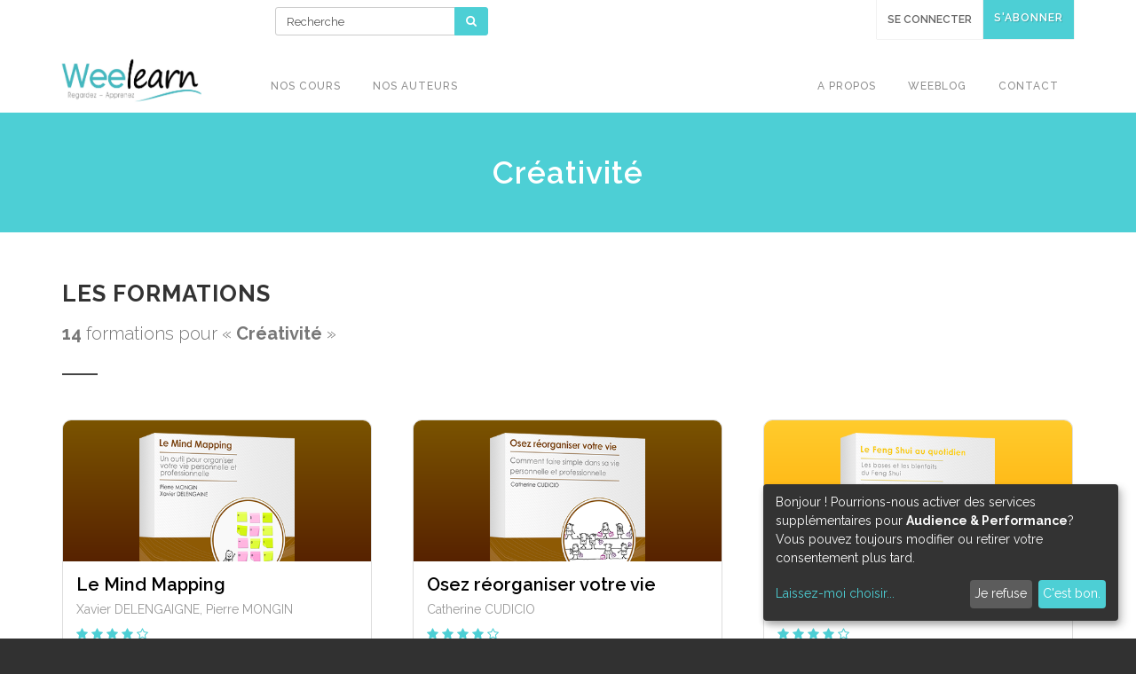

--- FILE ---
content_type: text/html; charset=UTF-8
request_url: https://www.weelearn.com/tags/creativite.html
body_size: 8691
content:
<!DOCTYPE html>
<html lang="fr">
  <head>
    <meta charset="utf-8" />
    <title>Créativité - Weelearn</title>

    <meta name="description" content="1ère plateforme de formations vidéo sur tous les thèmes du Bien-être, de la Psychologie et de l&#039;Éducation !" />      <meta name="robots" content="noindex, follow">
  
  
    
      <link rel="icon" type="image/png" href="/img/favicon.png">
  <!-- Stylesheets
	============================================= -->
  <link href="https://fonts.googleapis.com/css?family=Lato:300,400,400italic,600,700|Raleway:300,400,500,600,700|Crete+Round:400italic" rel="stylesheet" type="text/css" />
  <link href="https://fonts.googleapis.com/css?family=Quicksand" rel="stylesheet" type="text/css" />
  <link rel="stylesheet" href="/canvas/css/bootstrap.css" type="text/css" />
  <link rel="stylesheet" href="/canvas/style.css" type="text/css" />
  <link rel="stylesheet" href="/canvas/css/dark.css" type="text/css" />
  <link rel="stylesheet" href="/canvas/css/font-icons.css" type="text/css" />
  <link rel="stylesheet" href="/canvas/css/animate.css" type="text/css" />
  <link rel="stylesheet" href="/canvas/css/magnific-popup.css" type="text/css" />

  <link rel="stylesheet" href="/canvas/css/fonts.css" type="text/css" />
  <link rel="stylesheet" href="/canvas/css/colors.css" type="text/css" />

  <link rel="stylesheet" href="/sweetalert/sweetalert2.css" type="text/css" />

  <link rel="stylesheet" href="/klaro/klaro.min.css?ver=1.0" type="text/css" />

  <link rel="stylesheet" href="/css/frontend.css?ver=1.0.1" type="text/css" />

  <link rel="stylesheet" href="/canvas/css/responsive.css" type="text/css" />
  <meta name="viewport" content="width=device-width, initial-scale=1" />

  <link rel="stylesheet" href="/css/responsive.css?ver=1.0" type="text/css" />
  <!--[if lt IE 9]>
  <script src="http://css3-mediaqueries-js.googlecode.com/svn/trunk/css3-mediaqueries.js"></script>
  <![endif]-->

  <!-- SLIDER REVOLUTION 5.x CSS SETTINGS -->
  <link rel="stylesheet" type="text/css" href="/canvas/include/rs-plugin/css/settings.css" media="screen" />
  <link rel="stylesheet" type="text/css" href="/canvas/include/rs-plugin/css/layers.css">
  <link rel="stylesheet" type="text/css" href="/canvas/include/rs-plugin/css/navigation.css">

      <!--link rel="icon" type="image/x-icon" href="/favicon.ico" /-->

      <script type="text/javascript" src="/canvas/js/jquery.js"></script>
  <script type="text/javascript" src="/limitless/assets/js/plugins/loaders/blockui.min.js"></script>
  <script type="text/javascript" src="/limitless/assets/js/plugins/notifications/sweet_alert.min.js"></script>
  <script type="text/javascript" src="https://partner.weelearn.com/ct/an660018175.js"></script>
  </head>
  <body class="stretched sticky-responsive-pagemenu no-transition">
      <script>
    function activateGoogleAnalytics(consent, service) {
      console.log(
        'User consent for service ' + service.name + ': consent=' + consent
      );
      if (consent) {
        (function(i,s,o,g,r,a,m){i['GoogleAnalyticsObject']=r;i[r]=i[r]||function(){
          (i[r].q=i[r].q||[]).push(arguments)},i[r].l=1*new Date();a=s.createElement(o),
            m=s.getElementsByTagName(o)[0];a.async=1;a.src=g;m.parentNode.insertBefore(a,m)
        })(window,document,'script','//www.google-analytics.com/analytics.js','ga');

        ga('create', 'UA-20346467-2', 'auto');
        ga('send', 'pageview');
      }
    }
  </script>
  <div id="fb-root"></div>
  <script>
    function activateFacebook() {
      (function(d, s, id) {
        var js, fjs = d.getElementsByTagName(s)[0];
        if (d.getElementById(id)) return;
        js = d.createElement(s); js.id = id;
        js.src = "//connect.facebook.net/fr_FR/sdk.js#xfbml=1&version=v2.8";
        fjs.parentNode.insertBefore(js, fjs);
      }(document, 'script', 'facebook-jssdk'));
    }
    activateFacebook();
  </script>
  <script type="text/javascript">
    var CONSENT_URL = '/consent/save';
  </script>
  <!-- Document Wrapper
	============================================= -->
	<div id="wrapper" class="clearfix">

		<!-- Top Bar
		============================================= -->
		<div id="top-bar" class="hidden-xs">

			<div class="container clearfix">

				<div class="col_half nobottommargin">

					<!--p class="nobottommargin"><strong>Nous contacter :</strong> contact@weelearn.fr</p-->
                    <!-- Top Search
						============================================= -->
          <div id="top-search">
            <form action="/search.html" method="post">
              <div class="input-group divcenter">
                <input id="search" type="text" name="search" class="form-control" value="" placeholder="Recherche">
                <span class="input-group-btn">
                    <a href="#" class="btn btn-default"><i class="icon-search3"></i></a>
									</span>
              </div>
            </form>
          </div><!-- #top-search end -->
          
				</div>

				<div class="col_half col_last fright nobottommargin">

					<!-- Top Links
					============================================= -->
					<div class="top-links">
						<ul>
							<!--li><a href="#">EUR</a>
								<ul style="width: 80px;">
									<li><a href="#">USD</a></li>
								</ul>
							</li>
							<li><a href="#">FR</a>
								<ul style="width: 80px;">
									<li><a href="#"><img src="/img/icons/flags/gb.png" alt="English"> EN</a></li>
								</ul>
							</li-->
                              <li>
                  <a href="/register">Se connecter</a>
                  <!--div class="top-link-section">
                    <form id="top-login" role="form" action="/login_check" method="post">
                      <input type="hidden" name="_csrf_token" value="CZDV20shukhdSdRdfD0chk0JJhBVfO7iDMce_4irlTs" />
                      <div class="input-group" id="top-login-username">
                        <span class="input-group-addon"><i class="icon-user"></i></span>
                        <input type="text" class="form-control" id="username" name="_username" placeholder="Pseudo/Email" value="" required="">
                      </div>
                      <div class="input-group" id="top-login-password">
                        <span class="input-group-addon"><i class="icon-key"></i></span>
                        <input type="password" class="form-control" id="password" name="_password" placeholder="Mot de passe" required="">
                      </div>
                      <label class="checkbox">
                        <input type="checkbox" id="remember_me" name="_remember_me" value="remember-me"> Se souvenir de moi
                      </label>
                      <button class="btn btn-success btn-block" type="submit" id="_submit" name="_submit">Se connecter</button>
                    </form>
                  </div-->
                </li>
                <li><a href="/s-abonner.html" class="button -button-3d nomargin" style="color: white;border-radius: 0;">S'abonner</a></li>
              						</ul>
					</div><!-- .top-links end -->

				</div>

			</div>

		</div><!-- #top-bar end -->

		<!-- Header
		============================================= -->
		<header id="header">

			<div id="header-wrap">

				<div class="container clearfix">

					<div id="primary-menu-trigger"><i class="icon-reorder"></i></div>

					<!-- Logo
					============================================= -->
					<div id="logo">
						<a href="/" class="standard-logo" data-dark-logo="/img/Logo-HD-V.jpg"><img src="/img/Logo-HD-V.jpg" alt="Weelearn Logo"></a>
						<a href="/" class="retina-logo" data-dark-logo="/img/Logo-HD-V.jpg"><img src="/img/Logo-HD-V.jpg" alt="Weelearn Logo"></a>
					</div><!-- #logo end -->

          <!-- TOP ACCOUNT -->
          <!--div id="top-account" class="dropdown">
            <a href="#" class="btn btn-default dropdown-toggle" data-toggle="dropdown" aria-haspopup="true" aria-expanded="true"><i class="icon-user"></i><i class="icon-angle-down"></i></a>
            <ul class="dropdown-menu dropdown-menu-right" aria-labelledby="dropdownMenu1">
              <li><a href="#">Profile</a></li>
              <li><a href="#">Messages <span class="badge">5</span></a></li>
              <li><a href="#">Settings</a></li>
              <li role="separator" class="divider"></li>
              <li><a href="#">Logout <i class="icon-signout"></i></a></li>
            </ul>
          </div-->

					<!-- Primary Navigation
					============================================= -->
					<nav id="primary-menu">
						<ul>
							<li     
      
  >
                <a href="/nos-cours.html">
                  <div>Nos cours</div>
                </a>
                              </li>
              <!--li class=""><a href="/nos-packs-de-cours.html"><div>Nos Packs</div></a></li-->
              <li     
  >
                <a href="/nos-auteurs.html">
                  <div>Nos Auteurs</div>
                </a>
              </li>
                              <li class="display-none" data-class-lg="display-none" data-class-md="display-none" data-class-sm="display-none" data-class-xs="" data-class-xxs="">
                  <a href="/register">Se connecter</a>
                </li>
                <li class="display-none" data-class-lg="display-none" data-class-md="display-none" data-class-sm="display-none" data-class-xs="" data-class-xxs="">
                  <a href="/s-abonner.html">S'abonner</a>
                </li>
                          </ul>
            <ul style="float: right;">
              <li     
  ><!--data-class-lg="display-none" data-class-md="display-none" data-class-sm="" data-class-xs="" data-class-xxs=""-->
                <a href="javascript: return false;">
                  <div>A propos</div>
                </a>
                <ul>
                  <li>
                    <a href="/p/a-propos/qui-sommes-nous.html">
                      <div>Qui sommes-nous ?</div>
                    </a>
                  </li>
                  <li>
                    <a href="/p/a-propos/les-garanties-weelearn.html">
                      <div>Les garanties Weelearn</div>
                    </a>
                  </li>
                  <li>
                    <a href="/p/a-propos/devenir-auteur-sur-weelearn.html">
                      <div>Devenir auteur sur Weelearn</div>
                    </a>
                  </li>
                </ul>
              </li>
              <li   ><!--data-class-lg="display-none" data-class-md="display-none" data-class-sm="" data-class-xs="" data-class-xxs=""-->
                <a href="/p/pause-bient-etre.html">
                  <div>Weeblog</div>
                </a>
              </li>
              <li     
  ><!--data-class-lg="display-none" data-class-md="display-none" data-class-sm="" data-class-xs="" data-class-xxs=""-->
                <a href="/contact.html">
                  <div>Contact</div>
                </a>
              </li>
              						</ul>

						<!-- Top Cart
						============================================= -->
            
						
					</nav><!-- #primary-menu end -->

				</div>

			</div>

		</header><!-- #header end -->

    <section id="slider" class="slider-parallax revslider-wrap ohidden clearfix">
          </section>

    <!--div id="page-menu" data-class-lg="" data-class-md="" data-class-sm="display-none" data-class-xs="display-none" data-class-xxs="display-none">
      <div id="page-menu-wrap">
        <div class="container clearfix">
          <div class="menu-title">Explore <span>WEELEARN</span></div>
          <nav>
            <ul>
              <li ><a href="/p/pause-bient-etre.html">Pause bien-être</a></li>
              <li     
  ><a href="/cheque-cadeau.html">Chèque cadeau</a></li>
              <li     
  ><a href="/contact.html">Contact</a></li>
            </ul>
          </nav>
          <div id="page-submenu-trigger"><i class="icon-reorder"></i></div>
        </div>
      </div>
    </div-->

      <section id="page-title" style="background-color: #4dcfd5;">
  <div class="container clearfix">
        <h1>Créativité</h1>
        <ol class="breadcrumb">
      <li>
        <a href="/">Accueil</a>
      </li>
            <li class="active">Tag</li>
    </ol>
  </div>
</section>
	  <!-- Content
		============================================= -->
		<section id="content">

			<div class="content-wrap nopadding">
          <div class="container clearfix bottommargin topmargin">

    <div class="heading-block">
      <h3>Les formations </h3>
      <span><b>14</b> formations pour &laquo; <b>Créativité</b> &raquo;</span>
    </div>

    <div class="product-related">
              <a    href="/nos-cours/vie-pratique-organisation/le-mind-mapping-xavier-delengaigne-pierre-mongin.html"
      class="thumbnail training nopadding col_one_third  ">
      <div class="image" style="background: linear-gradient(#7b5400, #572200);">
    <img alt="Formation vidéo : Le Mind Mapping - Un outil pour organiser votre vie personnelle et professionnelle" class="-img-circle"
         style="margin: 15px auto; display: block; width: 50%;"
         src="/uploads/images/trainings/5/5256eaa2d8f29559318032.png">
      </div>
  <div class="caption">
    <h4 class="media-heading cat-5">Le Mind Mapping</h4>
    <p class="nobottommargin">Xavier DELENGAIGNE, Pierre MONGIN</p>
    <div class="product-rating">
                <i class="icon-star3 " style="color: #4dcfd5;"></i>
        <i class="icon-star3 " style="color: #4dcfd5;"></i>
        <i class="icon-star3 " style="color: #4dcfd5;"></i>
        <i class="icon-star3 " style="color: #4dcfd5;"></i>
                <i class="icon-star-empty " style="color: #4dcfd5;"></i>
            </div>
  </div>
  </a>              <a    href="/nos-cours/vie-pratique-organisation/osez-reorganiser-votre-vie-catherine-cudicio.html"
      class="thumbnail training nopadding col_one_third  ">
      <div class="image" style="background: linear-gradient(#7b5400, #572200);">
    <img alt="Formation vidéo : Osez réorganiser votre vie - Comment faire simple dans sa vie personnelle et professionnelle" class="-img-circle"
         style="margin: 15px auto; display: block; width: 50%;"
         src="/uploads/images/trainings/8/5256f1df86b0c892250435.png">
      </div>
  <div class="caption">
    <h4 class="media-heading cat-5">Osez réorganiser votre vie</h4>
    <p class="nobottommargin">Catherine CUDICIO</p>
    <div class="product-rating">
                <i class="icon-star3 " style="color: #4dcfd5;"></i>
        <i class="icon-star3 " style="color: #4dcfd5;"></i>
        <i class="icon-star3 " style="color: #4dcfd5;"></i>
        <i class="icon-star3 " style="color: #4dcfd5;"></i>
                <i class="icon-star-empty " style="color: #4dcfd5;"></i>
            </div>
  </div>
  </a>              <a    href="/nos-cours/sante-bien-etre/le-feng-shui-au-quotidien-chantal-marquet.html"
      class="thumbnail training nopadding col_one_third col_last ">
      <div class="image" style="background: linear-gradient(#ffcc2d, #ffa802);">
    <img alt="Formation vidéo : Le Feng Shui au quotidien - Les bases et les bienfaits du Feng Shui" class="-img-circle"
         style="margin: 15px auto; display: block; width: 50%;"
         src="/uploads/images/trainings/12/5256f57383481401184162.png">
      </div>
  <div class="caption">
    <h4 class="media-heading cat-10">Le Feng Shui au quotidien</h4>
    <p class="nobottommargin">Chantal MARQUET</p>
    <div class="product-rating">
                <i class="icon-star3 " style="color: #4dcfd5;"></i>
        <i class="icon-star3 " style="color: #4dcfd5;"></i>
        <i class="icon-star3 " style="color: #4dcfd5;"></i>
        <i class="icon-star3 " style="color: #4dcfd5;"></i>
                <i class="icon-star-empty " style="color: #4dcfd5;"></i>
            </div>
  </div>
  </a>              <a    href="/nos-cours/developpement-personnel/l-interpretation-des-reves-claude-de-milleville.html"
      class="thumbnail training nopadding col_one_third  ">
      <div class="image" style="background: linear-gradient(#cd0047, #a10622);">
    <img alt="Formation vidéo : L’interprétation des rêves - Comprendre et décrypter nos rêves" class="-img-circle"
         style="margin: 15px auto; display: block; width: 50%;"
         src="/uploads/images/trainings/17/52571b0027e88738716712.png">
      </div>
  <div class="caption">
    <h4 class="media-heading cat-3">L’interprétation des rêves</h4>
    <p class="nobottommargin">Claude DE MILLEVILLE</p>
    <div class="product-rating">
                <i class="icon-star3 " style="color: #4dcfd5;"></i>
        <i class="icon-star3 " style="color: #4dcfd5;"></i>
        <i class="icon-star3 " style="color: #4dcfd5;"></i>
        <i class="icon-star3 " style="color: #4dcfd5;"></i>
        <i class="icon-star3 " style="color: #4dcfd5;"></i>
              </div>
  </div>
  </a>              <a    href="/nos-cours/sante-bien-etre/zero-stress-c-est-possible-louis-szabo.html"
      class="thumbnail training nopadding col_one_third  ">
      <div class="image" style="background: linear-gradient(#ffcc2d, #ffa802);">
    <img alt="Formation vidéo : Zéro stress, c’est possible ! - Guérir du stress soi-même, simplement et sans médicaments" class="-img-circle"
         style="margin: 15px auto; display: block; width: 50%;"
         src="/uploads/images/trainings/24/52572f3aa6dd5311475347.png">
      </div>
  <div class="caption">
    <h4 class="media-heading cat-10">Zéro stress, c’est possible&nbsp;!</h4>
    <p class="nobottommargin">Louis SZABO</p>
    <div class="product-rating">
                <i class="icon-star3 " style="color: #4dcfd5;"></i>
        <i class="icon-star3 " style="color: #4dcfd5;"></i>
        <i class="icon-star3 " style="color: #4dcfd5;"></i>
        <i class="icon-star3 " style="color: #4dcfd5;"></i>
        <i class="icon-star3 " style="color: #4dcfd5;"></i>
              </div>
  </div>
  </a>              <a    href="/nos-cours/sante-bien-etre/rire-au-quotidien-avec-la-rigologie-corinne-cosseron.html"
      class="thumbnail training nopadding col_one_third col_last ">
      <div class="image" style="background: linear-gradient(#ffcc2d, #ffa802);">
    <img alt="Formation vidéo : Rire au quotidien avec la Rigologie © - Une thérapie par le rire pour vivre heureux et épanoui" class="-img-circle"
         style="margin: 15px auto; display: block; width: 50%;"
         src="/uploads/images/trainings/27/5257250eb67d8802778684.png">
      </div>
  <div class="caption">
    <h4 class="media-heading cat-10">Rire au quotidien avec la Rigologie ©</h4>
    <p class="nobottommargin">Corinne COSSERON</p>
    <div class="product-rating">
                <i class="icon-star3 " style="color: #4dcfd5;"></i>
        <i class="icon-star3 " style="color: #4dcfd5;"></i>
        <i class="icon-star3 " style="color: #4dcfd5;"></i>
        <i class="icon-star3 " style="color: #4dcfd5;"></i>
                <i class="icon-star-empty " style="color: #4dcfd5;"></i>
            </div>
  </div>
  <span class="quizz"></span></a>              <a    href="/nos-cours/sante-bien-etre/mieux-respirer-pour-mieux-vivre-dominique-lonchant.html"
      class="thumbnail training nopadding col_one_third  ">
      <div class="image" style="background: linear-gradient(#ffcc2d, #ffa802);">
    <img alt="Formation vidéo : Mieux respirer pour mieux vivre - Retrouvez la voie du bien-être et de la santé avec le pranayama yoga" class="-img-circle"
         style="margin: 15px auto; display: block; width: 50%;"
         src="/uploads/images/trainings/34/525734ac86b0a577541619.png">
      </div>
  <div class="caption">
    <h4 class="media-heading cat-10">Mieux respirer pour mieux vivre</h4>
    <p class="nobottommargin">Dominique LONCHANT</p>
    <div class="product-rating">
                <i class="icon-star3 " style="color: #4dcfd5;"></i>
        <i class="icon-star3 " style="color: #4dcfd5;"></i>
        <i class="icon-star3 " style="color: #4dcfd5;"></i>
        <i class="icon-star3 " style="color: #4dcfd5;"></i>
        <i class="icon-star3 " style="color: #4dcfd5;"></i>
              </div>
  </div>
  <span class="quizz"></span></a>              <a    href="/nos-cours/education-famille/bienvenue-dans-le-monde-des-ados-michel-fize.html"
      class="thumbnail training nopadding col_one_third  ">
      <div class="image" style="background: linear-gradient(#3dc8b3, #0ba18b);">
    <img alt="Formation vidéo : Bienvenue dans le monde des &quot;Ados&quot; - Passez le cap de l&#039;Adolescence en toute souplesse" class="-img-circle"
         style="margin: 15px auto; display: block; width: 50%;"
         src="/uploads/images/trainings/35/525737deaed73796900674.png">
      </div>
  <div class="caption">
    <h4 class="media-heading cat-9">Bienvenue dans le monde des "Ados"</h4>
    <p class="nobottommargin">Michel FIZE</p>
    <div class="product-rating">
                <i class="icon-star3 " style="color: #4dcfd5;"></i>
        <i class="icon-star3 " style="color: #4dcfd5;"></i>
        <i class="icon-star3 " style="color: #4dcfd5;"></i>
        <i class="icon-star3 " style="color: #4dcfd5;"></i>
                <i class="icon-star-empty " style="color: #4dcfd5;"></i>
            </div>
  </div>
  <span class="quizz"></span></a>              <a    href="/nos-cours/developpement-personnel/cultivez-votre-bonheur-grace-a-la-psychologie-positive-corinne-cosseron.html"
      class="thumbnail training nopadding col_one_third col_last ">
      <div class="image" style="background: linear-gradient(#cd0047, #a10622);">
    <img alt="Formation vidéo : Cultivez votre bonheur grâce à la psychologie positive - Apprenez à vivre heureux et à le rester" class="-img-circle"
         style="margin: 15px auto; display: block; width: 50%;"
         src="/uploads/images/trainings/37/52573d5a3aa43795019384.png">
      </div>
  <div class="caption">
    <h4 class="media-heading cat-3">Cultivez votre bonheur grâce à la psychologie positive</h4>
    <p class="nobottommargin">Corinne COSSERON</p>
    <div class="product-rating">
                <i class="icon-star3 " style="color: #4dcfd5;"></i>
        <i class="icon-star3 " style="color: #4dcfd5;"></i>
        <i class="icon-star3 " style="color: #4dcfd5;"></i>
        <i class="icon-star3 " style="color: #4dcfd5;"></i>
        <i class="icon-star3 " style="color: #4dcfd5;"></i>
              </div>
  </div>
  </a>              <a    href="/nos-cours/education-famille/reussir-a-apprendre-apprendre-a-reussir-alain-sotto.html"
      class="thumbnail training nopadding col_one_third  ">
      <div class="image" style="background: linear-gradient(#3dc8b3, #0ba18b);">
    <img alt="Formation vidéo : Réussir à apprendre, apprendre à réussir - Donnez l’envie d’apprendre à votre enfant pour l’accompagner vers la réussite" class="-img-circle"
         style="margin: 15px auto; display: block; width: 50%;"
         src="/uploads/images/trainings/40/525741bdbaa16074097797.png">
      </div>
  <div class="caption">
    <h4 class="media-heading cat-9">Réussir à apprendre, apprendre à réussir</h4>
    <p class="nobottommargin">Alain SOTTO</p>
    <div class="product-rating">
                <i class="icon-star3 " style="color: #4dcfd5;"></i>
        <i class="icon-star3 " style="color: #4dcfd5;"></i>
        <i class="icon-star3 " style="color: #4dcfd5;"></i>
        <i class="icon-star3 " style="color: #4dcfd5;"></i>
                <i class="icon-star-empty " style="color: #4dcfd5;"></i>
            </div>
  </div>
  </a>              <a    href="/nos-cours/developpement-personnel/le-pouvoir-de-l-intuition-vanessa-mielczareck.html"
      class="thumbnail training nopadding col_one_third  ">
      <div class="image" style="background: linear-gradient(#cd0047, #a10622);">
    <img alt="Formation vidéo : Le pouvoir de l&#039;intuition - Apprendre à écouter son intuition pour prendre les meilleures décisions" class="-img-circle"
         style="margin: 15px auto; display: block; width: 50%;"
         src="/uploads/images/trainings/47/52fea170322ea848516888.png">
      </div>
  <div class="caption">
    <h4 class="media-heading cat-3">Le pouvoir de l'intuition</h4>
    <p class="nobottommargin">Vanessa MIELCZARECK</p>
    <div class="product-rating">
                <i class="icon-star3 " style="color: #4dcfd5;"></i>
        <i class="icon-star3 " style="color: #4dcfd5;"></i>
        <i class="icon-star3 " style="color: #4dcfd5;"></i>
        <i class="icon-star3 " style="color: #4dcfd5;"></i>
        <i class="icon-star3 " style="color: #4dcfd5;"></i>
              </div>
  </div>
  <span class="quizz"></span></a>              <a    href="/nos-cours/developpement-personnel/liberez-votre-potentiel-creatif-pour-innover-arnaud-groff.html"
      class="thumbnail training nopadding col_one_third col_last ">
      <div class="image" style="background: linear-gradient(#cd0047, #a10622);">
    <img alt="Formation vidéo : Libérez votre potentiel créatif pour innover - Découvrez les moyens opérationnels d&#039;innover au quotidien" class="-img-circle"
         style="margin: 15px auto; display: block; width: 50%;"
         src="/uploads/images/trainings/68/551406cebe8ba909750901.png">
      </div>
  <div class="caption">
    <h4 class="media-heading cat-3">Libérez votre potentiel créatif pour innover</h4>
    <p class="nobottommargin">Arnaud GROFF</p>
    <div class="product-rating">
                <i class="icon-star3 " style="color: #4dcfd5;"></i>
        <i class="icon-star3 " style="color: #4dcfd5;"></i>
        <i class="icon-star3 " style="color: #4dcfd5;"></i>
        <i class="icon-star3 " style="color: #4dcfd5;"></i>
                <i class="icon-star-empty " style="color: #4dcfd5;"></i>
            </div>
  </div>
  <span class="quizz"></span></a>              <a    href="/nos-cours/developpement-personnel/toute-la-verite-sur-l-audace-lionel-bellenger.html"
      class="thumbnail training nopadding col_one_third  ">
      <div class="image" style="background: linear-gradient(#cd0047, #a10622);">
    <img alt="Formation vidéo : Toute la vérité sur l’audace - Réussir dans ses initiatives et aller au bout de ses projets" class="-img-circle"
         style="margin: 15px auto; display: block; width: 50%;"
         src="/uploads/images/trainings/74/5694d729c6e7d300535352.png">
      </div>
  <div class="caption">
    <h4 class="media-heading cat-3">Toute la vérité sur l’audace</h4>
    <p class="nobottommargin">Lionel BELLENGER</p>
    <div class="product-rating">
                <i class="icon-star3 " style="color: #4dcfd5;"></i>
        <i class="icon-star3 " style="color: #4dcfd5;"></i>
        <i class="icon-star3 " style="color: #4dcfd5;"></i>
        <i class="icon-star3 " style="color: #4dcfd5;"></i>
                <i class="icon-star-empty " style="color: #4dcfd5;"></i>
            </div>
  </div>
  <span class="quizz"></span></a>              <a    href="/nos-cours/developpement-personnel/pensee-positive-2-0-activateur-de-reussite-yves-alexandre-thalmann.html"
      class="thumbnail training nopadding col_one_third  ">
      <div class="image" style="background: linear-gradient(#cd0047, #a10622);">
    <img alt="Formation vidéo : Pensée positive 2.0 : activateur de réussite - De l’intention à l’action efficace" class="-img-circle"
         style="margin: 15px auto; display: block; width: 50%;"
         src="/uploads/images/trainings/75/566ae071d8cca606961048.png">
      </div>
  <div class="caption">
    <h4 class="media-heading cat-3">Pensée positive 2.0 : activateur de réussite</h4>
    <p class="nobottommargin">Yves-Alexandre THALMANN</p>
    <div class="product-rating">
                <i class="icon-star3 " style="color: #4dcfd5;"></i>
        <i class="icon-star3 " style="color: #4dcfd5;"></i>
        <i class="icon-star3 " style="color: #4dcfd5;"></i>
        <i class="icon-star3 " style="color: #4dcfd5;"></i>
                <i class="icon-star-empty " style="color: #4dcfd5;"></i>
            </div>
  </div>
  <span class="quizz"></span></a>          </div>

    <div class="clear"></div>

    <div class="line"></div>

    
    <div class="heading-block">
      <h3>Les articles</h3>
      <span><b>15</b> articles pour &laquo; <b>Créativité</b> &raquo;</span>
    </div>

    <div id="posts" class="post-grid grid-container grid-3 clearfix">
              <div class="entry clearfix">
  <div class="entry-image">
    <a href="/p/pause-bient-etre/l-adolescence-est-une-chance.html" -data-lightbox="image"
       style="height: 200px; border-radius: 10px; overflow: hidden;">
      <img alt="" class="-image_fade"
           src="/uploads/images/pages/136/527918fbe2349342613530.jpg"
                      style="margin-top: -1.0322580645161px">
    </a>
  </div>
  <div style="padding: 0 15px;">
    <div class="entry-title">
      <h2><a href="/p/pause-bient-etre/l-adolescence-est-une-chance.html">L’adolescence est une chance</a></h2>
    </div>
    <ul class="entry-meta clearfix">
      <li><i class="icon-calendar3"></i> 27 décembre 2019</li>
            <!--li><a href="#"><i class="icon-camera-retro"></i></a></li-->
    </ul>
    <div class="entry-content">
      <p>L’adolescence est un âge plein de promesse aussi bien pour les jeunes que pour les parents.</p>
      <a href="/p/pause-bient-etre/l-adolescence-est-une-chance.html" class="more-link">Lire la suite</a>
    </div>
  </div>
</div>              <div class="entry clearfix">
  <div class="entry-image">
    <a href="/p/pause-bient-etre/la-joie-est-un-tresor.html" -data-lightbox="image"
       style="height: 200px; border-radius: 10px; overflow: hidden;">
      <img alt="" class="-image_fade"
           src="/uploads/images/pages/139/527982c504a6a030680234.jpg"
                      style="margin-top: -1.1038961038961px">
    </a>
  </div>
  <div style="padding: 0 15px;">
    <div class="entry-title">
      <h2><a href="/p/pause-bient-etre/la-joie-est-un-tresor.html">La joie est un trésor…</a></h2>
    </div>
    <ul class="entry-meta clearfix">
      <li><i class="icon-calendar3"></i> 21 février 2020</li>
            <!--li><a href="#"><i class="icon-camera-retro"></i></a></li-->
    </ul>
    <div class="entry-content">
      <p>La joie est un trésor et nos ressources sont inépuisables... Elle est accessible à tous, même dans la difficulté.</p>
      <a href="/p/pause-bient-etre/la-joie-est-un-tresor.html" class="more-link">Lire la suite</a>
    </div>
  </div>
</div>              <div class="entry clearfix">
  <div class="entry-image">
    <a href="/p/pause-bient-etre/finissez-en-avec-les-saboteurs.html" -data-lightbox="image"
       style="height: 200px; border-radius: 10px; overflow: hidden;">
      <img alt="" class="-image_fade"
           src="/uploads/images/pages/140/527986a0ac366675620293.jpg"
                      style="margin-top: -1.0958904109589px">
    </a>
  </div>
  <div style="padding: 0 15px;">
    <div class="entry-title">
      <h2><a href="/p/pause-bient-etre/finissez-en-avec-les-saboteurs.html">Finissez-en avec les saboteurs&nbsp!</a></h2>
    </div>
    <ul class="entry-meta clearfix">
      <li><i class="icon-calendar3"></i> 17 janvier 2020</li>
              <li><a href="blog-single.php#comments"><i class="icon-comments"></i> 2</a></li>
            <!--li><a href="#"><i class="icon-camera-retro"></i></a></li-->
    </ul>
    <div class="entry-content">
      <p>Que faire face à un saboteur&nbsp?</p>
      <a href="/p/pause-bient-etre/finissez-en-avec-les-saboteurs.html" class="more-link">Lire la suite</a>
    </div>
  </div>
</div>              <div class="entry clearfix">
  <div class="entry-image">
    <a href="/p/pause-bient-etre/les-bienfaits-de-la-sophrologie.html" -data-lightbox="image"
       style="height: 200px; border-radius: 10px; overflow: hidden;">
      <img alt="" class="-image_fade"
           src="/uploads/images/pages/232/5448caf6d380c703100627.jpg"
                      style="margin-top: -1.0322580645161px">
    </a>
  </div>
  <div style="padding: 0 15px;">
    <div class="entry-title">
      <h2><a href="/p/pause-bient-etre/les-bienfaits-de-la-sophrologie.html">Les bienfaits de la Sophrologie</a></h2>
    </div>
    <ul class="entry-meta clearfix">
      <li><i class="icon-calendar3"></i> 20 mars 2020</li>
              <li><a href="blog-single.php#comments"><i class="icon-comments"></i> 1</a></li>
            <!--li><a href="#"><i class="icon-camera-retro"></i></a></li-->
    </ul>
    <div class="entry-content">
      <p>Caycedo est à l’origine d’une des méthodes de développement personnel les plus performantes.</p>
      <a href="/p/pause-bient-etre/les-bienfaits-de-la-sophrologie.html" class="more-link">Lire la suite</a>
    </div>
  </div>
</div>              <div class="entry clearfix">
  <div class="entry-image">
    <a href="/p/pause-bient-etre/je-veux-dormir.html" -data-lightbox="image"
       style="height: 200px; border-radius: 10px; overflow: hidden;">
      <img alt="" class="-image_fade"
           src="/uploads/images/pages/263/5530104f80166615759411.jpg"
                      style="margin-top: -1.0322580645161px">
    </a>
  </div>
  <div style="padding: 0 15px;">
    <div class="entry-title">
      <h2><a href="/p/pause-bient-etre/je-veux-dormir.html">Je veux dormir&nbsp!</a></h2>
    </div>
    <ul class="entry-meta clearfix">
      <li><i class="icon-calendar3"></i> 12 juin 2020</li>
            <!--li><a href="#"><i class="icon-camera-retro"></i></a></li-->
    </ul>
    <div class="entry-content">
      <p>Découvrez les moyens de lutter contre les troubles du sommeil.</p>
      <a href="/p/pause-bient-etre/je-veux-dormir.html" class="more-link">Lire la suite</a>
    </div>
  </div>
</div>              <div class="entry clearfix">
  <div class="entry-image">
    <a href="/p/pause-bient-etre/vivons-plus-heureux-avec-nos-enfants-la-parentalite-positive.html" -data-lightbox="image"
       style="height: 200px; border-radius: 10px; overflow: hidden;">
      <img alt="" class="-image_fade"
           src="/uploads/images/pages/269/556c6d2e5cead262551436.jpg"
                      style="margin-top: -1.0322580645161px">
    </a>
  </div>
  <div style="padding: 0 15px;">
    <div class="entry-title">
      <h2><a href="/p/pause-bient-etre/vivons-plus-heureux-avec-nos-enfants-la-parentalite-positive.html">Vivons plus heureux avec nos enfants : la parentalité positive</a></h2>
    </div>
    <ul class="entry-meta clearfix">
      <li><i class="icon-calendar3"></i> 26 juin 2020</li>
            <!--li><a href="#"><i class="icon-camera-retro"></i></a></li-->
    </ul>
    <div class="entry-content">
      <p>Être parent, ce n’est pas toujours simple&nbsp! Voici quelques conseils…</p>
      <a href="/p/pause-bient-etre/vivons-plus-heureux-avec-nos-enfants-la-parentalite-positive.html" class="more-link">Lire la suite</a>
    </div>
  </div>
</div>              <div class="entry clearfix">
  <div class="entry-image">
    <a href="/p/pause-bient-etre/sur-les-chemins-de-la-creativite.html" -data-lightbox="image"
       style="height: 200px; border-radius: 10px; overflow: hidden;">
      <img alt="" class="-image_fade"
           src="/uploads/images/pages/273/55a51b93b8a82306771077.jpg"
                      style="margin-top: -1.0354223433243px">
    </a>
  </div>
  <div style="padding: 0 15px;">
    <div class="entry-title">
      <h2><a href="/p/pause-bient-etre/sur-les-chemins-de-la-creativite.html">Sur les chemins de la créativité</a></h2>
    </div>
    <ul class="entry-meta clearfix">
      <li><i class="icon-calendar3"></i> 24 juillet 2020</li>
            <!--li><a href="#"><i class="icon-camera-retro"></i></a></li-->
    </ul>
    <div class="entry-content">
      <p>Arnaud Groff, chercheur en innovation nous livre ses retours sur cette problématique passionnante.</p>
      <a href="/p/pause-bient-etre/sur-les-chemins-de-la-creativite.html" class="more-link">Lire la suite</a>
    </div>
  </div>
</div>              <div class="entry clearfix">
  <div class="entry-image">
    <a href="/p/pause-bient-etre/un-ete-detendu-avec-le-pranayama.html" -data-lightbox="image"
       style="height: 200px; border-radius: 10px; overflow: hidden;">
      <img alt="" class="-image_fade"
           src="/uploads/images/pages/274/55b9d9a2225f9603493036.jpg"
                      style="margin-top: -1.1038961038961px">
    </a>
  </div>
  <div style="padding: 0 15px;">
    <div class="entry-title">
      <h2><a href="/p/pause-bient-etre/un-ete-detendu-avec-le-pranayama.html">Un été détendu avec le Pranayama</a></h2>
    </div>
    <ul class="entry-meta clearfix">
      <li><i class="icon-calendar3"></i> 31 juillet 2020</li>
            <!--li><a href="#"><i class="icon-camera-retro"></i></a></li-->
    </ul>
    <div class="entry-content">
      <p>Quoi de mieux que la période estivale pour apprendre à se ressourcer et à se détendre&nbsp?</p>
      <a href="/p/pause-bient-etre/un-ete-detendu-avec-le-pranayama.html" class="more-link">Lire la suite</a>
    </div>
  </div>
</div>              <div class="entry clearfix">
  <div class="entry-image">
    <a href="/p/pause-bient-etre/comment-etre-heureux-et-le-rester.html" -data-lightbox="image"
       style="height: 200px; border-radius: 10px; overflow: hidden;">
      <img alt="" class="-image_fade"
           src="/uploads/images/pages/277/55dec8c6d303e142233965.jpg"
                      style="margin-top: -0.74270557029178px">
    </a>
  </div>
  <div style="padding: 0 15px;">
    <div class="entry-title">
      <h2><a href="/p/pause-bient-etre/comment-etre-heureux-et-le-rester.html">Comment être heureux et le rester…</a></h2>
    </div>
    <ul class="entry-meta clearfix">
      <li><i class="icon-calendar3"></i> 14 août 2020</li>
            <!--li><a href="#"><i class="icon-camera-retro"></i></a></li-->
    </ul>
    <div class="entry-content">
      <p>Entraîner son cerveau au bonheur est possible et nous modifie jusqu'au fin fond de nos cellules.</p>
      <a href="/p/pause-bient-etre/comment-etre-heureux-et-le-rester.html" class="more-link">Lire la suite</a>
    </div>
  </div>
</div>              <div class="entry clearfix">
  <div class="entry-image">
    <a href="/p/pause-bient-etre/riez-vous-etes-filme.html" -data-lightbox="image"
       style="height: 200px; border-radius: 10px; overflow: hidden;">
      <img alt="" class="-image_fade"
           src="/uploads/images/pages/280/561676c03965d529902454.jpg"
                      style="margin-top: -1.0322580645161px">
    </a>
  </div>
  <div style="padding: 0 15px;">
    <div class="entry-title">
      <h2><a href="/p/pause-bient-etre/riez-vous-etes-filme.html">Riez, vous êtes filmé&nbsp!</a></h2>
    </div>
    <ul class="entry-meta clearfix">
      <li><i class="icon-calendar3"></i> 28 août 2020</li>
            <!--li><a href="#"><i class="icon-camera-retro"></i></a></li-->
    </ul>
    <div class="entry-content">
      <p>Une minute de rire équivaut à 45 minutes de relaxation. Découvrez tous les effets du rire sur la santé...</p>
      <a href="/p/pause-bient-etre/riez-vous-etes-filme.html" class="more-link">Lire la suite</a>
    </div>
  </div>
</div>              <div class="entry clearfix">
  <div class="entry-image">
    <a href="/p/pause-bient-etre/le-genie-de-l-audace.html" -data-lightbox="image"
       style="height: 200px; border-radius: 10px; overflow: hidden;">
      <img alt="" class="-image_fade"
           src="/uploads/images/pages/291/56ab35c463e62014504320.jpg"
                      style="margin-top: -1.0322580645161px">
    </a>
  </div>
  <div style="padding: 0 15px;">
    <div class="entry-title">
      <h2><a href="/p/pause-bient-etre/le-genie-de-l-audace.html">Le génie de l’audace</a></h2>
    </div>
    <ul class="entry-meta clearfix">
      <li><i class="icon-calendar3"></i> 23 octobre 2020</li>
            <!--li><a href="#"><i class="icon-camera-retro"></i></a></li-->
    </ul>
    <div class="entry-content">
      <p>Comprenez ce que les audacieux font différemment des autres</p>
      <a href="/p/pause-bient-etre/le-genie-de-l-audace.html" class="more-link">Lire la suite</a>
    </div>
  </div>
</div>              <div class="entry clearfix">
  <div class="entry-image">
    <a href="/p/pause-bient-etre/le-feng-shui-minute.html" -data-lightbox="image"
       style="height: 200px; border-radius: 10px; overflow: hidden;">
      <img alt="" class="-image_fade"
           src="/uploads/images/pages/304/571e3fe11395c233709665.jpg"
                      style="margin-top: -1.0322580645161px">
    </a>
  </div>
  <div style="padding: 0 15px;">
    <div class="entry-title">
      <h2><a href="/p/pause-bient-etre/le-feng-shui-minute.html">Le Feng-Shui minute</a></h2>
    </div>
    <ul class="entry-meta clearfix">
      <li><i class="icon-calendar3"></i>  4 décembre 2020</li>
            <!--li><a href="#"><i class="icon-camera-retro"></i></a></li-->
    </ul>
    <div class="entry-content">
      <p>Découvrez les concepts de base en un rien de temps</p>
      <a href="/p/pause-bient-etre/le-feng-shui-minute.html" class="more-link">Lire la suite</a>
    </div>
  </div>
</div>              <div class="entry clearfix">
  <div class="entry-image">
    <a href="/p/pause-bient-etre/harmoniser-les-differents-aspects-de-votre-vie.html" -data-lightbox="image"
       style="height: 200px; border-radius: 10px; overflow: hidden;">
      <img alt="" class="-image_fade"
           src="/uploads/images/pages/311/578f3a59a7f70254896821.jpg"
                      style="margin-top: -1.1038961038961px">
    </a>
  </div>
  <div style="padding: 0 15px;">
    <div class="entry-title">
      <h2><a href="/p/pause-bient-etre/harmoniser-les-differents-aspects-de-votre-vie.html">Harmoniser les différents aspects de votre vie </a></h2>
    </div>
    <ul class="entry-meta clearfix">
      <li><i class="icon-calendar3"></i> 29 décembre 2020</li>
            <!--li><a href="#"><i class="icon-camera-retro"></i></a></li-->
    </ul>
    <div class="entry-content">
      <p>Ou pourquoi faire simple quand on peut faire compliqué ? </p>
      <a href="/p/pause-bient-etre/harmoniser-les-differents-aspects-de-votre-vie.html" class="more-link">Lire la suite</a>
    </div>
  </div>
</div>              <div class="entry clearfix">
  <div class="entry-image">
    <a href="/p/pause-bient-etre/cet-ete-respirez-en-pleine-conscience.html" -data-lightbox="image"
       style="height: 200px; border-radius: 10px; overflow: hidden;">
      <img alt="" class="-image_fade"
           src="/uploads/images/pages/313/57ac3ef160804563921291.jpg"
                      style="margin-top: -1.0322580645161px">
    </a>
  </div>
  <div style="padding: 0 15px;">
    <div class="entry-title">
      <h2><a href="/p/pause-bient-etre/cet-ete-respirez-en-pleine-conscience.html">Cet été, respirez en pleine conscience&nbsp!</a></h2>
    </div>
    <ul class="entry-meta clearfix">
      <li><i class="icon-calendar3"></i> 15 janvier 2021</li>
            <!--li><a href="#"><i class="icon-camera-retro"></i></a></li-->
    </ul>
    <div class="entry-content">
      <p>Découvrez l'art du Pranayama, le yoga de la respiration</p>
      <a href="/p/pause-bient-etre/cet-ete-respirez-en-pleine-conscience.html" class="more-link">Lire la suite</a>
    </div>
  </div>
</div>              <div class="entry clearfix">
  <div class="entry-image">
    <a href="/p/pause-bient-etre/liberez-votre-intuition.html" -data-lightbox="image"
       style="height: 200px; border-radius: 10px; overflow: hidden;">
      <img alt="" class="-image_fade"
           src="/uploads/images/pages/320/57df96028d65c340774056.jpg"
                      style="margin-top: -1.0322580645161px">
    </a>
  </div>
  <div style="padding: 0 15px;">
    <div class="entry-title">
      <h2><a href="/p/pause-bient-etre/liberez-votre-intuition.html">Libérez votre intuition</a></h2>
    </div>
    <ul class="entry-meta clearfix">
      <li><i class="icon-calendar3"></i> 29 janvier 2021</li>
            <!--li><a href="#"><i class="icon-camera-retro"></i></a></li-->
    </ul>
    <div class="entry-content">
      <p>Comment acquérir la confiance nécessaire pour suivre son intuition</p>
      <a href="/p/pause-bient-etre/liberez-votre-intuition.html" class="more-link">Lire la suite</a>
    </div>
  </div>
</div>          </div>

    <div class="clear"></div>


  </div>

      </div>

    </section><!-- #content end -->

    <!-- Footer
    ============================================= -->
    <footer id="footer" class="dark">

      <div class="container">

        <style type="text/css">

        </style>
        <div class="row">
          <div class="col-lg-12 clearfix">
            <ul class="footer-links pull-left">
              <li>
                <a href="/">
                  <img src="/img/LogoWeelearn.png" style="width: 188px;min-width: 188px;height: 67px;"/>
                </a>
              </li>
              <li>
                <a href="/support/questions-frequentes-faq.html" class="faq">
                  <img src="/img/svg/Interrogation-picto.svg"/>
                  <span>FAQ</span>
                </a>
              </li>
              <li>
                <a href="/p/support/conditions-generales-de-vente-et-d-utilisation-services-du-site.html">Conditions d'Utilisation</a>
              </li>
              <li>
                <a href="/p/support/mentions-legales.html">Mentions Légales</a>
              </li>
            </ul>
            <ul class="footer-links pull-right follow-us">
              <li class="follow-us">
                Suivez Weelearn sur
              </li>
              <li>
                <a href="https://www.facebook.com/weelearn/" target="_blank" class="social-icon si-small si-borderless si-facebook">
                  <i class="icon-facebook"></i>
                  <i class="icon-facebook"></i>
                </a>
              </li>
              <li>
                <a href="https://twitter.com/WeelearnFR" target="_blank" class="social-icon si-small si-borderless si-twitter">
                  <i class="icon-twitter"></i>
                  <i class="icon-twitter"></i>
                </a>
              </li>
              <li>
                <a href="https://vimeo.com/weelearn" target="_blank" class="social-icon si-small si-borderless si-vimeo">
                  <i class="icon-vimeo"></i>
                  <i class="icon-vimeo"></i>
                </a>
              </li>
            </ul>
          </div>
          <div class="col-lg-12 center">
            <div class="copyrights">
              Copyrights &copy; 2016 Weelearn - <a class="home" href="/">Plateforme de Formations Vidéo</a><br/>
              Réalisation <a href="http://sncube.fr" target="_blank">sncube.fr</a>
            </div>
          </div>
        </div>
        
      </div>

      
    </footer><!-- #footer end -->

  </div><!-- #wrapper end -->

  <!-- Go To Top
  ============================================= -->
  <div id="gotoTop" class="icon-angle-up"></div>

  <!-- External JavaScripts
  ============================================= -->
  <!--script type="text/javascript" src="/canvas/js/jquery.js"></script-->
  <script type="text/javascript" src="/canvas/js/plugins.js"></script>
  <script type="text/javascript" src="/sweetalert/sweetalert2.all.min.js"></script>

  <!-- Footer Scripts
  ============================================= -->
  <script type="text/javascript" src="/canvas/js/functions.js"></script>

  <script type="text/javascript" src="/js/main.js?20210329"></script>

  <script defer type="application/javascript" src="/klaro/config.js"></script>
  <script defer data-config="klaroConfig" type="application/javascript" src="/klaro/klaro-no-css.js" onload="klaroLoaded();"></script>

        </body>
</html>


--- FILE ---
content_type: text/css
request_url: https://www.weelearn.com/css/frontend.css?ver=1.0.1
body_size: 5978
content:


/***********************************************************************************************************************
 * GLOBAL
 */
.well-white {
  background-color: #fff;
}
.button span.button-label {
  background: rgba(0, 0, 0, 0.2) none repeat scroll 0 0;
  margin: 0 10px 0 -22px;
  padding: 11px 20px;
  border-radius: 3px 0 0 3px;
}
.button.button-large span.button-label {
  margin: 0 15px 0 -26px;
  padding: 13px 20px;
}

.button.button-label-right span.button-label {
  background: rgba(0, 0, 0, 0.2) none repeat scroll 0 0;
  margin: 0 -22px 0 10px;
  padding: 0px 20px;
  border-radius: 0 3px 3px 0;
  float: right;
}
.button.button-label-right.button-large span.button-label {
  margin: 0 -26px 0 15px;
  padding: 0px 20px;
}

.text-muted {
  color: #aaa;
}

/* 2021 UPDATES */

h1, h2, h3, h4, h5, h6 {
  color: #000;
}

h1 {
  font-size: 35px;
}
h2 {
  font-size: 30px;
}
h3 {
  font-size: 25px;
}
h4 {
  font-size: 20px;
}

body, small, #primary-menu ul ul li > a, .wp-caption, .feature-box.fbox-center.fbox-italic p, .skills li .progress-percent .counter, .nav-tree ul ul a {
  font-family: Raleway, sans-serif;
}

.dark, .dark h1, .dark h2, .dark h3, .dark h4, .dark h5, .dark h6 {
  color: #ffffff;
}

body {
  color: #000;
  background-color: #313131;
}

h3.subtitle {
  font-size: 14px;
  font-weight: 800;
  text-transform: uppercase;
}

.si-share span {
  font-weight: 600;
  color: #707070;
  float: left;
  margin-right: 10px;
}
.si-share div {
  float: left;
}

.top-links {
  box-shadow: 0 0px 1px rgba(0,0,0,0.3);
}

.btn-author {
  background-color: #257291 !important;
}


/***********************************************************************************************************************
 * KLARO
 */
.klaro .cookie-modal a, .klaro .context-notice a, .klaro .cookie-notice a {
  color: #4dcfd5;
}
.klaro .cookie-modal .cm-btn.cm-btn-success, .klaro .context-notice .cm-btn.cm-btn-success, .klaro .cookie-notice .cm-btn.cm-btn-success {
  background-color: #4dcfd5;
  margin-right: 0;
}
.klaro .cookie-modal .cm-btn.cm-btn-success.cm-btn-accept-all {
  margin-right: 0;
}
.klaro .cookie-modal .cm-list-label {
  color: #fff;
  margin-bottom: 0;
}
.klaro .cookie-modal .cm-modal .cm-header h1.title span {
  color: #fff;
}
.klaro .cookie-modal .slider, .klaro .context-notice .slider, .klaro .cookie-notice .slider {
  box-shadow: none;
}
.klaro .cookie-modal .cm-list-input:checked + .cm-list-label .slider, .klaro .context-notice .cm-list-input:checked + .cm-list-label .slider, .klaro .cookie-notice .cm-list-input:checked + .cm-list-label .slider {
  background-color: #4dcfd5;
}
.klaro .cookie-modal .cm-list-input.half-checked:checked + .cm-list-label .slider, .klaro .context-notice .cm-list-input.half-checked:checked + .cm-list-label .slider, .klaro .cookie-notice .cm-list-input.half-checked:checked + .cm-list-label .slider {
  background-color: #4dcfd5;
}
.klaro .cookie-modal .cm-modal .cm-footer-buttons {
  display: block;
  text-align: right;
}
.klaro .cookie-modal .cm-btn.cm-btn-decline {
  float: left;
}
.klaro .cookie-modal .cm-btn.cm-btn-info, .klaro .context-notice .cm-btn.cm-btn-info, .klaro .cookie-notice .cm-btn.cm-btn-info {
  background-color: #4da8d5;
  margin-right: .5em;
}
.klaro .cookie-modal .cm-modal .cm-footer .cm-powered-by {
  display: none;
}


/***********************************************************************************************************************
 * LOGIN
 */
#top-login label {
  text-transform: none;
  font-weight: normal;
}

/***********************************************************************************************************************
 * HEADER
 */
.topborder {
  border-top: 1px solid #f1f1f1;
}

#header-wrap {
  border-bottom: 2px solid #4dcfd5;
}
#header.sticky-header #header-wrap {
  border-bottom: 2px solid #4dcfd5;
}

#top-search form input {
  font-size: 22px;
}

.top-links ul ul img {
  display: inline-block;
  height: 11px;
  margin-right: 4px;
  position: relative;
  top: -1px;
  width: 16px;
}

.top-links .nohref a {
  cursor: default;
  font-weight: normal;
}
.top-links .nohref:hover {
  background-color: #FFFFFF;
}

#page-menu-wrap {
  transition: all 0.4s ease 0s;
}

/* 2021 UPDATES */

#top-bar {
  border-bottom: 0;
}

#primary-menu {
  float: none;
}

#logo img {
  width: 188.25px;
  height: 72px;
  margin-left: -10px;
}

#header {
  border-bottom: 0;
}

#header-wrap {
  border: 0;
}

#header, #header-wrap, #logo {
  height: 82px;
}

#header.sticky-header #header-wrap {
  border-bottom: 0;
  height: 82px;
}
#header.sticky-header:not(.static-sticky),
#header.sticky-header:not(.static-sticky) #header-wrap {
  height: 82px;
}
#header.sticky-header:not(.static-sticky):not(.sticky-style-2):not(.sticky-style-3) #logo img {
  height: 72px;
}

/***********************************************************************************************************************
 * FOOTER
 */
#copyrights a.home {
  color: #666;
}
#copyrights a.home:hover {
  color: #777;
}
#footer a.contact {
  color: #333;
  margin-top: 30px;
}

.widget_links li.separator {
  border-top: 1px dashed #444;
  margin-top: 10px;
  padding-top: 10px;
}

/* 2021 UPDATE */

#footer {
  background-color: #313131 !important;
  border-top: 0 !important;
}

.footer-links {
  display: flex;
  list-style: none;
  margin: 20px 0;
  font-size: 12px;
  color: #fff;
  font-weight: 400;
}
.footer-links li {

}
.footer-links li a:not(.social-icon) {
  color: #fff;
  padding: 0 20px;
  font-size: 12px;
  font-weight: 400;
  white-space: nowrap;
  line-height: 25px;
}
.footer-links li:first-child a {
  padding-left: 0;
}
.footer-links li a:not(.social-icon):hover {
  text-decoration: underline !important;
}
.footer-links li a.social-icon {
  margin-top: -4px;
}
a.faq {

}
.faq img {
  filter: invert(65%) sepia(58%) saturate(406%) hue-rotate(134deg) brightness(99%) contrast(91%);
  margin-right: 5px;
  margin-top: -2px;
  width: 32px;
}
.follow-us {
  padding-top: 4px;
  padding-right: 10px;
}

.copyrights {
  padding: 40px 0 20px;
}
.copyrights, .copyrights a {
  color: #AFADAD;
  font-size: 12px;
}
.copyrights a:hover {
  color: #ddd;
}

/***********************************************************************************************************************
 * MENU
 */

#primary-menu ul li > a i.colored-puce {
  height: 6px;
  width: 6px;
  margin-right: 6px;
  top: 0;
}

#primary-menu ul ul li > a {
  border-bottom: 1px solid #eee;
  text-transform: none;
  color: #8E8E8E;
}

.colored-puce {
  border-radius: 5px;
  display: inline-block;
}

header li.user-account {
  /* hide the submenu... *//*overflow: hidden;*/
  width: 0;
  transition: all 0.5s;
}
header li.user-account > a > div {
  opacity: 0;
  transition: all 0.3s;
}
header.sticky-header li.user-account {
  width: auto;
  transition: all 0.5s;
}
header.sticky-header li.user-account > a > div {
  opacity: 1;
  transition: all 0.5s ease 0.2s;
}

#primary-menu ul ul li.cat-10 > a {
  border-bottom: 1px solid #dedede;
}
#primary-menu ul ul li.pack > a {
  border-top: 1px solid #eee;
}
#primary-menu ul ul li.pack {
  border-top: 1px solid #fff;
}

/* 2021 UPDATE */

#primary-menu ul li > a {
  padding: 42px 15px 16px;
  color: #8E8E8E;
  font-weight: 500;
  font-size: 12px;
}

#primary-menu ul li > a div {
  line-height: 20px;
  padding: 0 2px;
}
#primary-menu ul li.current > a div {
  border-bottom: 2px solid #4dcfd5;
}

#header.sticky-header:not(.static-sticky) #primary-menu > ul > li > a {
  padding: 42px 15px 16px;
}

#primary-menu ul ul:not(.mega-menu-column), #primary-menu ul li .mega-menu-content {
  border-top: 0;
}

#primary-menu ul ul:not(.mega-menu-column), #primary-menu ul li .mega-menu-content {
  background-color: rgba(255,255,255,0.95);
  border: 0px solid #EEE;
}

/***********************************************************************************************************************
 * PAGE TITLE
 */

/* 2021 UPDATE */

#page-title {
  background-color: #4dcfd5;
  border-bottom: 0;
}

#page-title h1 {
  color: #fff;
  text-transform: none;
  font-size: 35px;
  font-weight: 600;
  text-align: center;
}

.breadcrumb {
  display: none;
}

/***********************************************************************************************************************
 * PRICING BOX
 */

/* 2021 UPDATE */

.custom-pricing-box {

}
.custom-pricing-box .pricing-desc {
  padding-top: 16px !important;
}
.custom-pricing-box .pricing-title {
  border-bottom: 0;
}
.custom-pricing-box h3 {
  color: #4dcfd5;
  font-size: 18px;
  font-weight: 600;
}
.custom-pricing-box ul {
  list-style: none;
  padding-left: 16px !important;
}
.custom-pricing-box li {
  font-size: 18px !important;
  font-weight: 400;
  color: #000;
  padding: 2px !important;
  position: relative;
}
.custom-pricing-box li i {
  display: none;
}
.custom-pricing-box li::before {
  content: "·";
  font-size: 24px;
  /* vertical-align: middle; */
  line-height: 20px;
  position: absolute;
  left: -15px;
  top: 5px;
  font-family: Lato, sans-serif;
}
.custom-pricing-box li.no-dot::before {
  font-size: 0;
}

.pricing-box .pricing-price {
  font-family: Lato, sans-serif;
}

/***********************************************************************************************************************
 * COLORS BY TRAINING CATEGORIES on MENU and TUMBNAILS
 */
#primary-menu ul ul li.cat-2 > a:hover,
#primary-menu ul ul li.cat-2.current > a,
a.thumbnail:hover .caption h4.cat-2 {
  color: rgb(158, 78, 193);
}
#primary-menu ul ul li.cat-6 > a:hover,
#primary-menu ul ul li.cat-6.current > a,
a.thumbnail:hover .caption h4.cat-6 {
  color: rgb(153, 189, 17);
}
#primary-menu ul ul li.cat-9 > a:hover,
#primary-menu ul ul li.cat-9.current > a,
a.thumbnail:hover .caption h4.cat-9 {
  color: rgb(58, 205, 183);
}
#primary-menu ul ul li.cat-3 > a:hover,
#primary-menu ul ul li.cat-3.current > a,
a.thumbnail:hover .caption h4.cat-3 {
  color: rgb(206, 0, 75);
}
#primary-menu ul ul li.cat-5 > a:hover,
#primary-menu ul ul li.cat-5.current > a,
a.thumbnail:hover .caption h4.cat-5 {
  color: rgb(132, 81, 0);
}
#primary-menu ul ul li.cat-7 > a:hover,
#primary-menu ul ul li.cat-7.current > a,
a.thumbnail:hover .caption h4.cat-7 {
  color: rgb(0, 174, 234);
}
#primary-menu ul ul li.cat-8 > a:hover,
#primary-menu ul ul li.cat-8.current > a,
a.thumbnail:hover .caption h4.cat-8 {
  color: rgb(197, 0, 135);
}
#primary-menu ul ul li.cat-10 > a:hover,
#primary-menu ul ul li.cat-10.current > a,
a.thumbnail:hover .caption h4.cat-10 {
  color: rgb(255, 211, 49);
}
#primary-menu ul ul li.pack > a:hover,
#primary-menu ul ul li.pack.current > a,
a.thumbnail:hover .caption h4.pack {
  color: #999;
}

/* 2021 UPDATE */

.bg-cat-2 {
  background-color: rgb(158, 78, 193);
}
.bg-cat-6 {
  background-color: rgb(153, 189, 17);
}
.bg-cat-9 {
  background-color: rgb(58, 205, 183);
}
.bg-cat-3 {
  background-color: rgb(206, 0, 75);
}
.bg-cat-5 {
  background-color: rgb(132, 81, 0);
}
.bg-cat-7 {
  background-color: rgb(0, 174, 234);
}
.bg-cat-8 {
  background-color: rgb(197, 0, 135);
}
.bg-cat-10 {
  background-color: rgb(255, 211, 49);
}
.bg-pack {
  background-color: #999;
}


/***********************************************************************************************************************
 * TOP CART
 */
#top-cart .top-cart-content {
  width: 320px;
}
.top-cart-item-image a, .top-cart-item-image img {
  height: auto !important;
}
.top-cart-item-image {
  border: 0;
  height: auto !important;
}
.top-cart-item-quantity a {
  color: #ccc !important;
  font-size: 14px !important;
  font-weight: normal;
  line-height: 14px !important;
}
.top-cart-item-desc > a {
  margin-right: 15px;
}
#top-cart .btn-delete {
  display: block;
  color: #999 !important;
}
#top-cart .btn-delete:hover {
  color: red !important;
  transition: 0.3s ease-in-out 0s;
}


/***********************************************************************************************************************
 * TOP SEARCH
 */
#top-search {
  margin: 0;
  width: 240px;
  line-height: 32px;
  padding-top: 8px;
  margin-left: 240px;
}
#header.sticky-header:not(.static-sticky) #top-search {
  margin-top: 13px !important;
  margin-bottom: 13px !important;
}
#top-search form {
  opacity: 1;
  z-index: 1;
  position: relative;
  width: auto !important;
  height: auto !important;
  padding: 0;
  margin: 0;
  top: 0;
  left: 0;
  -webkit-transition: opacity .3s ease-in-out;
  -o-transition: opacity .3s ease-in-out;
  transition: opacity .3s ease-in-out;
}

#top-search form input {
  pointer-events: all;
  outline: 0 !important;
  font-weight: inherit;
  margin-top: 0 !important;
  font-family: 'Raleway', sans-serif;
  letter-spacing: inherit;

  /*display: block;*/
  display: table-cell;
  width: 100%;
  height: 32px;
  padding: 6px 12px;
  font-size: 13px;
  line-height: 1.42857143;
  color: #000;
  background-color: #ffffff;
  background-image: none;
  border: 1px solid #cccccc;
  border-radius: 3px 0 0 3px;
  -webkit-box-shadow: inset 0 1px 1px rgba(0, 0, 0, 0.075);
  box-shadow: inset 0 1px 1px rgba(0, 0, 0, 0.075);
  -webkit-transition: border-color ease-in-out .15s, -webkit-box-shadow ease-in-out .15s;
  -o-transition: border-color ease-in-out .15s, box-shadow ease-in-out .15s;
  transition: border-color ease-in-out .15s, box-shadow ease-in-out .15s;
}
#top-search form input:focus {
  border-color: #aaa;
}
#top-search .form-control::-webkit-input-placeholder { text-transform: none; }  /* WebKit, Blink, Edge */
#top-search .form-control:-moz-placeholder { text-transform: none; }  /* Mozilla Firefox 4 to 18 */
#top-search .form-control::-moz-placeholder { text-transform: none; }  /* Mozilla Firefox 19+ */
#top-search .form-control:-ms-input-placeholder { text-transform: none; }  /* Internet Explorer 10-11 */
#top-search .form-control::-ms-input-placeholder { text-transform: none; }  /* Microsoft Edge */
#primary-menu .container #top-search form input, .sticky-header #top-search form input {
  border: 1px solid #ccc !important;
}

#top-search a {
  display: inline-block;
  position: relative;
  width: auto;
  height: 32px;
  font-size: 13px;
  line-height: 1.42857143;
  text-align: center;
  color: #fff;
  padding: 6px 12px;
  border-radius: 0 3px 3px 0;
  -webkit-transition: color .3s ease-in-out;
  -o-transition: color .3s ease-in-out;
  transition: color .3s ease-in-out;
  background-color: #4dcfd5;
  border-color: #4dcfd5;
}
#top-search a i {
  position: relative;
  top: 0;
  left: 0;
  -webkit-transition: opacity .3s ease;
  -o-transition: opacity .3s ease;
  transition: opacity .3s ease;
}


/***********************************************************************************************************************
 * HOME
 */
#home-search p.dark a {
  color: #ddd;
  text-decoration: underline !important;
}
#home-search p.dark a:hover {
  color: #fff;
  text-decoration: none !important;;
}

#form-search .input-group {

}
#form-search .input-group input {
  border: 0;
  box-shadow: none;
}
#form-search .input-group .input-group-btn {

}
#form-search .input-group .input-group-btn a {
  border: 0;
}
#form-search .input-group .input-group-btn a:hover {
  color: #4dcfd5;
  background-color: #FFFFFF;;
}

/* 2021 UPDATE */

#form-search .input-group input {
  padding: 30px;
  font-size: 15px;
}
#form-search .input-group .input-group-btn a {
  border: 0;
  padding: 10px 20px;
  height: 60px;
  font-size: 30px;
  color: #4dcfd5;
}


/***********************************************************************************************************************
 * FAQ
 */
.accordion.accordion-border .acctitle, .accordion.accordion-border .acctitlec {
  border-color: #ccc;
  padding: 10px 15px 10px 36px;
  line-height: 24px;
}

#content .acc_content p {
  line-height: 1.8;
  margin-bottom: 10px;
}

/* 2021 UPDATE */

.acctitle {
  font-weight: 600;
  color: #000;
}

.acctitle i {
  color: #aaa;
  right: 20px;
  left: auto;
  font-weight: 300;
}

.acc_content ul {
  padding-left: 16px;
}

/***********************************************************************************************************************
 * ORDER
 */
.cart-product-thumbnail img {
  border: none;
  height: auto;
}
.cart .amount del {
  color: #aaa;
}
.cart_item ul {
  margin: 0 0 0 20px;
}

#payment-mode img {
  display: block;
  margin: auto;
  width: 128px;
}
#payment-mode h5 {
  font-size: 20px;
  margin-top: 15px;
  /*text-align: center;*/
  text-transform: uppercase;
}
#payment-mode p {
  margin-bottom: 15px;
}
#payment-mode .description {
  font-size: 13px;
  text-transform: uppercase;
}
#payment-mode a {
  margin-bottom: 15px !important;
}
#payment-mode .payment-secure {
  background: rgba(0, 0, 0, 0) url("../img/user/payment-secure.png") no-repeat scroll left center;
  font-size: 13px;
  font-weight: bold;
  margin: 0 0 5px;
  padding: 0 0 0 20px;
  text-transform: uppercase;
}
#payment-mode ul {
  margin: 0 0 20px 20px;
}
#payment-mode ul li {
  font-size: 13px;
  list-style-image: url("../img/medias/puce.png");
  margin: 0;
}
#payment-mode .details {
  color: #999;
  font-size: 13px;
  font-style: italic;
}

#payment-mode form .choice-cb label {
  height: 25px;
  display: block;
  margin: 0 0 10px;
}
#payment-mode form .choice-cb label img {
  margin: 0 0 10px;
  max-height: 25px;
  width: auto;
}
#payment-mode form .choice-cb input {
  float: left;
  margin: 2px 10px 0 0;
}

/***********************************************************************************************************************
 * MEDIA THUMB
 */
a.thumbnail:hover,
a.thumbnail:focus,
a.thumbnail.active {
  border-color: #dddddd;
}
a.thumbnail:hover .caption h4 {
  color: #4dcfd5;
  transition: all 0.5ms;
}

a.thumbnail.training {
  min-height: 280px;
  min-height: 302px;
  max-height: 302px;
  height: 302px;
  overflow: hidden;
}
a.thumbnail.training .image {
  height: 160px;
  border-radius: 4px 4px 0px 0px;
  overflow: hidden;
  height: 160px;
  margin: -1px -1px 0px;
}

.thumbnail .caption {
  color: #333333;
  padding: 15px;
}
.thumbnail .caption p {
  color: #999;
}
.thumbnail .caption .product-rating {
  color: #ccc;
  margin-top: 5px;
}

.thumbnail .quizz {
  position: absolute;
  background: rgba(0, 0, 0, 0) url("../img/medias/picto-quizz.png") no-repeat scroll left top;
  height: 15px;
  width: 45px;
  top: 10px;
  right: 10px;
}

.thumbnail .new {
  position: absolute;
  background: rgba(0, 0, 0, 0) url("../img/medias/new.png") no-repeat scroll left top;
  height: 43px;
  width: 44px;
  top: 18px;
  right: 24%;
}

.thumbnail .own {
  /*background-color: rgba(255, 255, 255, 0.96);*/
  background-color: #f8f8f8;
  border-radius: 0 0 3px 3px;
  border-top: 1px solid #eaeaea;
  color: #4dcfd5;
  font-size: 15px;
  padding: 6px 15px;
  position: absolute;
  text-align: center;
  top: 265px;
  width: 100%;
  z-index: 10;
}

/*
.single-product a.thumbnail.training {
  min-height: 220px;
}
.single-product a.thumbnail.training .image {
  height: 120px;
}
.single-product .thumbnail .caption h4 {
  font-size: 15px;
}
.single-product .thumbnail .caption p {
  font-size: 13px;
}
*/
.single-product .thumbnail .caption .product-rating {
  float: none;
  position: static;
}

/* 2021 UPDATE */

.thumbnail {
  border-radius: 10px;
}

a.thumbnail.training {
  margin-bottom: 40px;
  position: relative;
}
.media-heading {
  line-height: 22px;
}

/***********************************************************************************************************************
 * MEDIA DETAIL
 */
#trailer {
  height: 90px;
}
#trailer .play {
  background: rgba(0, 0, 0, 0) url("../img/medias/play.png") no-repeat scroll left center;
  display: block;
  font-size: 20px;
  padding: 30px 0 30px 60px;
  text-transform: uppercase;
  position: absolute;
  z-index: 101;
  margin-left: 30px;
}
#trailer .mask {
  background-color: rgba(0, 0, 0, 0.8);
  width: 100%;
  height: 640px;
  position: absolute;
  z-index: 100;
}
#trailer iframe {
  height: 640px;
  margin-top: -100px;
  position: relative;
  width: 100%;
  z-index: 10;
}

#trailer .close {
  background: transparent url("../img/slider/slide-up.png") no-repeat scroll left top;
  display: block;
  float: right;
  height: 57px;
  margin: -62px 30px 0 0;
  opacity: 1;
  width: 73px;
}


.product-price ins {
  color: #59ba41;
}

.single-product .product-features .feature-box.fbox-plain.fbox-small {
  padding-left: 36px;
  margin-top: 10px;
}
.single-product .product-features .feature-box.fbox-plain.fbox-small .fbox-icon {
  background: #4dcfd5 none repeat scroll 0 0;
  border-radius: 2px;
  width: 27px;
}
.single-product .product-features .feature-box.fbox-plain.fbox-small .fbox-icon i {
  color: white;
  font-size: 18px;
  margin: 5px 0;
}
.single-product .product-features .feature-box.fbox-plain.fbox-small h3 {
  color: #666;
  font-size: 10px;
  font-weight: bold;
  line-height: 28px;
  margin-bottom: 7px;
}


.learn-list ul {
  margin-left: 20px;
}
.learn-list ul li {
  list-style-image: url("../img/medias/puce.png");
  margin: 10px 0;
  padding-left: 5px;
}

.summary ul {
  list-style-type: none;
  margin: 0;
}
.summary ul li {
  padding-left: 0px;
  margin-bottom: 15px;
  font-weight: bold;
}
.summary ul.summary-childs {
  margin: 15px 0;
}
.summary ul.summary-childs li {
  font-weight: normal;
  padding-left: 10px;
  margin-bottom: 5px;
}

/*.product-image {
  float: left;
  margin-right: 20px;
  width: auto;
}

.product-description {
  float: left;
}*/
.product-desc h2 {
  font-size: 20px;
  text-transform: uppercase;
  margin-bottom: 20px;
}
.product-desc p {
  margin-bottom: 10px;
}

.product-related {

}
/*
.product-related .thumbnail {
  margin-bottom: 20px;
  width: 100%;
}
*/
#btn-add2cart {

}
.button-subscribe {
  margin-top: 10px !important;
}
.button-subscribe .btn-subscribe {
  font-size: 16px;
  padding: 15px 20px;
}
.button-subscribe .btn-subscribe {
  font-size: 16px;
  padding: 15px 20px 12px;
  line-height: 20px;
}
.button-subscribe .btn-subscribe.button.button-desc span.desc {
  font-style: normal;
  background: rgba(0,0,0,0.3);
  margin: 10px -20px -18px;
  padding: 10px 0 15px;
  border-radius: 0 0 3px 3px;
  font-family: Lato;
}
.button-subscribe .btn-subscribe.button.button-desc span.desc {
  font-style: normal;
  background: rgba(0,0,0,0.3);
  margin: -15px -20px -15px 15px;
  padding: 15px 20px;
  border-radius: 0 3px 3px 0;
  font-family: Lato;
  float: right;
  /* display: inline-block; */
  line-height: 34px;
}
.button-subscribe .btn-subscribe.button.button-desc span.desc strong {
  font-size: 22px;
}
.button-subscribe .btn-subscribe.button.button-desc span.text {
  text-transform: uppercase;
  font-family: lato;
  font-style: normal;
  font-size: 16px;
  margin-top: 0;
  font-weight: 600;
  float: left;
}

/***********************************************************************************************************************
 * BLOG
 */
.entry-content ul {
  margin-left: 20px;
}

/* 2021 UPDATE */

.post-grid .entry-image img {
  border-radius: 10px;
}

.entry-image {
  margin-bottom: 10px;
}

.entry-meta li {
  margin: 0 10px 0px 0;
  font-style: normal;
  font-weight: 300;
  font-family: Raleway, Regular;
}

.post-grid .entry-content p {
  margin-bottom: 0;
  line-height: 20px !important;
}

.more-link {
  font-style: normal;
  font-family: Raleway, Regular;
  text-decoration: none !important;
  font-size: 12px;
  border-bottom: 0;
  padding: 0;
  margin-top: 10px;
}

.post-grid.grid-3 .entry-title h2 {
  line-height: 22px;
  color: #000000;
}

.entry-title h2 a {
  color: #000;
}

#posts .entry-content {
  margin-top: 25px;
}

.entry {
  margin: 0 0 20px;
  padding: 0 0 0px;
  border-bottom: 0;
}

/***********************************************************************************************************************
 * AUTHORS
 */
#authors .testimonial-full .testi-image,
#authors .testimonial-full .testi-image a,
#authors .testimonial-full .testi-image img,
#authors .testimonial-full .testi-image i {
  height: 108px;
  width: 108px;
}
#author img {
  border-radius: 10px;
  width: 100%;
}

#authors .testi-meta::before,
.product .testi-meta::before {
 content: normal;
}
#authors .testimonial-full .testi-meta span,
.product .testimonial-full .testi-meta span {
  margin-top: 10px;
}
#authors .entry {
  padding-bottom: 0;
  border-bottom: 0;
  margin-bottom: 30px;
}

/* 2021 UPDATE */

.testimonial {
  border-radius: 10px;
}

.testi-meta span {
  color: #707070;
  margin-top: 2px !important;
  max-height: 36px;
  min-height: 36px;
  overflow: hidden;
}

.testi-meta a {
  text-transform: none;
  font-weight: 400;
  font-size: 12px;
  margin-top: 20px;
  display: inline-block;
}

.testimonial.testimonial-full {
  padding: 30px;
  padding-top: 40px;
}


/***********************************************************************************************************************
 * USER ACCOUNT
 */
#account-videos {

}
#account-videos .panel {
  overflow: hidden;
  /*box-shadow: 0 1px 1px rgba(0, 0, 0, 0.10);*/
  box-shadow: none;
}
#account-videos .panel-default {
  /*border-color: #eee;*/
  border: 0;
}
#account-videos .panel-heading {
  /*border-top-left-radius: 0;
  border-top-right-radius: 0;*/
  background-color: #fff;
}
#account-videos .panel-default > .panel-heading .badge {
  background-color: #333333;
  color: #f5f5f5;
  font-family: "Lato",sans-serif;
  padding: 4px 7px;
  position: relative;
  top: -2px;
}
#account-videos i.colored-puce {
  top: -2px;
  position: relative;
  height: 6px;
  width: 6px;
  margin-right: 6px;
}
#account-videos .panel-body {
  background-size: 100% 288px !important;
  /*border-radius: 0 0 4px 4px;*/
  padding: 0 0 0 30px;
  /*box-shadow: 0 5px 5px rgba(0, 0, 0, 0.1) inset;*/
}
#account-videos .panel-body a {
  position: relative;
  display: block;
  float: left;
  margin: 30px 30px 30px 0;
}
#account-videos .panel-body a .quizz {
  position: absolute;
  background: rgba(0, 0, 0, 0) url("../img/medias/picto-quizz.png") no-repeat scroll left top;
  height: 15px;
  width: 45px;
  right: 118px;
  top: 136px;
  color: #ffffff;
  padding-top: 15px;
  text-align: center;
  font-weight: normal;
}
#account-videos .panel-body a .new {
  position: absolute;
  background: rgba(0, 0, 0, 0) url("../img/medias/new.png") no-repeat scroll left top;
  height: 43px;
  width: 44px;
  right: -1px;
  top: 4px;
}
#account-videos .panel-body a .duration {
  color: #fff;
  position: absolute;
  top: 229px;
  left: 86px;
  text-shadow: 0 1px 1px rgba(0, 0, 0, 0.3);
}
#account-videos .panel-body a img {
  display: block;
  width: 190px;
  height: 228px;
}


/* FORMS */
#register-form .form-group {
  margin-bottom: 0;
}

.has-error .sm-form-control.form-control:focus {
  box-shadow: 0 1px 1px rgba(0, 0, 0, 0.075) inset;
}


/* SUBSCRIPTION */
.subscription-token {
  display: inline-block;
  background-color: #4dcfd5;
  color: white;
  /* padding: 32px 40px 30px; */
  font-size: 36px;
  border-radius: 4px;
  line-height: 24px;
  text-align: center;
  border: 5px solid deepskyblue;
  height: 130px;
  width: 130px;
  /* vertical-align: middle; */
  background-color: #0299db;
  /* Permalink - use to edit and share this gradient: http://colorzilla.com/gradient-editor/#0271e0+0,027be5+15,0299db+40,0299db+40,0299db+60,00b3e5+85,00cbd6+100 */
  background: -moz-linear-gradient(45deg,  #0271e0 0%, #027be5 15%, #0299db 40%, #0299db 40%, #0299db 60%, #00b3e5 85%, #00cbd6 100%); /* FF3.6-15 */
  background: -webkit-linear-gradient(45deg,  #0271e0 0%,#027be5 15%,#0299db 40%,#0299db 40%,#0299db 60%,#00b3e5 85%,#00cbd6 100%); /* Chrome10-25,Safari5.1-6 */
  background: linear-gradient(45deg, #0271e0 0%,#027be5 15%,#0299db 40%,#0299db 40%,#0299db 60%,#00b3e5 85%,#00cbd6 100%); /* W3C, IE10+, FF16+, Chrome26+, Opera12+, Safari7+ */
}
.subscription-token h4 {
  font-size: 36px;
  color: #fff;
  line-height: 24px;
  margin: 36px 0;
}
.subscription-token h4 span {
  font-size: 16px;
  display: block;
  color: #fff;
}

/***********************************************************************************************************************
 * SUBSCRIPTION
 */
.pricing-title span {
  color: #4dcfd5;
  font-weight: 600;
}
.pricing-box .pricing-price {
  font-size: 40px;
  font-weight: 400;
  color: #555;
}
.pricing-box .pricing-price del {
  color: #999;
  font-size: 28px;
  display: block;
  margin-bottom: 5px;
  font-weight: 300;
}
.pricing-box.best-price .pricing-price {
  font-size: 56px;
  font-size: 40px;
  /*color: black;*/
}
.pricing-price span {
  margin: 7px 3px 0 0;
  font-size: 20px;
}


/***********************************************************************************************************************
 * CHECKBOX
 */
/* 2021 UPDATE */


/***********************************************************************************************************************
 * RESPONSIVE
 */
.display-block {
  display: block;
}
.display-none {
  display: none;
}


--- FILE ---
content_type: text/css
request_url: https://www.weelearn.com/css/responsive.css?ver=1.0
body_size: 568
content:

/* md */
@media (max-width: 1199px) {
  #top-search {
    display: none;
  }
  #home-search img {
    display: none;
  }
}

/* sm */
@media (max-width: 991px) {
  #top-search {
    margin: 0 !important;
    width: 100%;
  }

  #top-search form {
    height: 50px !important;
    padding: 0;
  }

  #top-search form input {
    font-size: 13px;
  }

  #top-search a {
    position: relative;
    top: auto;
    left: auto;
    right: auto;
    margin: inherit;
    margin-left: -1px;
    -webkit-transition: margin .4s ease;
    -o-transition: margin .4s ease;
    transition: margin .4s ease;
  }

  #primary-menu ul li.current > a div {
    border-bottom: 0;
  }

  .product-desc .tab-container {
    padding: 20px 0;
  }

  .product-col-right {
    margin-top: 40px;
  }

  #footer > .container > .row > .col-lg-12 {
    text-align: center;
  }

  .footer-links {
    float: none !important;
    justify-content: center;
  }
}

/* xs */
@media (max-width: 767px) {
  #training-title .container {
    flex-direction: column;
  }
  #training-title .container > div:last-child {
    padding-top: 20px;
  }

  .footer-links:not(.follow-us) {
    text-align: center;
    width: 100%;
    flex-wrap: wrap;
  }
  .footer-links:not(.follow-us) li:first-child {
    width: 100%
  }
  .footer-links:not(.follow-us) li:not(:first-child) {
    flex: 1;
  }

  .footer-links li {
    margin-bottom: 10px;
  }
  /*
  .footer-links a.social-icon {
    position: relative;
    left: 50%;
    margin-left: -16px;
  }
  */
  .footer-links.follow-us {
    flex-direction: row;
  }
}

--- FILE ---
content_type: image/svg+xml
request_url: https://www.weelearn.com/img/svg/Interrogation-picto.svg
body_size: 665
content:
<svg id="Calque_1" data-name="Calque 1" xmlns="http://www.w3.org/2000/svg" viewBox="0 0 400 300"><g id="question2"><path d="M200.5,289C123.6,289,61,226.4,61,149.5S123.6,10,200.5,10,340,72.6,340,149.5,277.4,289,200.5,289Zm0-259.8c-66.3,0-120.3,54-120.3,120.3s54,120.3,120.3,120.3,120.3-54,120.3-120.3S266.8,29.2,200.5,29.2Z"/><path d="M200.5,207.2a14.4,14.4,0,0,1,14.4,14.5h0a14.4,14.4,0,0,1-14.4,14.4"/><path d="M200.5,236.1a14.4,14.4,0,0,1-14.4-14.4h0a14.4,14.4,0,0,1,14.4-14.5"/><path d="M200.5,188a9.6,9.6,0,0,1-9.6-9.6V163.9a9.6,9.6,0,0,1,9.6-9.6,33.7,33.7,0,1,0-33.7-33.7,9.6,9.6,0,1,1-19.2,0,52.9,52.9,0,1,1,62.5,52.1v5.7A9.6,9.6,0,0,1,200.5,188Z"/></g></svg>

--- FILE ---
content_type: application/javascript
request_url: https://www.weelearn.com/js/main.js?20210329
body_size: 972
content:
$(document).ready(function(){
  windowResize();

  $('#top-search a.btn').click(function(){
    $(this).parents('form').submit();
    return false;
  });

  /* show hide user account menu */
  /*
  var $header = $('#header');
  $('li.user-account').css({ width: 'auto' });
  var width = $('li.user-account > a').outerWidth();
  $('li.user-account').css({ width: 0 });
  var observer = new MutationObserver(function(mutations) {
    mutations.forEach(function(mutation) {
      if (mutation.attributeName === 'class') {
        var attributeValue = $(mutation.target).prop(mutation.attributeName);
        if (attributeValue === 'sticky-header') {
          $('li.user-account').width(width);
        }
        else {
          $('li.user-account').width(0);
        }
      }
    });
  });
  observer.observe($header.get(0), {
    attributes: true
  });
  */
});

function klaroLoaded() {
  klaro.getManager(window.klaroConfig).watch({
    update: function (obj, name, data) {
      //console.log('klaro watch', obj, name, data);
      if (name == 'saveConsents') {
        console.log('save consents', data.consents);
        ajax_post_call({
          url: CONSENT_URL,
          data: {
            consents: data.consents
          }
        });
      }
    }
  });
}

$(window).resize(windowResize);

function windowResize() {
  var $ = jQuery;
  if($('body').hasClass('device-xs') || $('body').hasClass('device-xxs')) { $('#page-title h1, #page-title span').width('100%'); return ; }
  //$('#page-title h1, #page-title span').width($('#page-title .container').width() - $('#page-title .breadcrumb').width());
}

/* BLOCK UI */
function block_ui(selector)
{
  $(selector).block({
    message: '<i class=""></i>',
    overlayCSS: {
      backgroundColor: '#000',
      opacity: 0.1,
      cursor: 'wait'
    },
    css: {
      border: 0,
      padding: 0,
      backgroundColor: 'transparent'
    }
  });
}

function unblock_ui(selector)
{
  $(selector).unblock();
}


/* AJAX HELPERS */
function ajax_call(params)
{
  if(params.block)
    block_ui(params.block);

  params.success = function(data) {
    if(params.target)
      $(params.target).html(data);

    if(params.callback)
      params.callback(data);

    if(params.block)
      unblock_ui(params.block);
  };

  $.ajax(params);

  return false;
}

function ajax_post_call(params)
{
  params.type = 'post';
  return ajax_call(params);
}

function ajax_get_call(params)
{
  params.type = 'get';
  return ajax_call(params);
}

--- FILE ---
content_type: application/javascript
request_url: https://www.weelearn.com/klaro/config.js
body_size: 347
content:
window.klaroConfig = {
  acceptAll: true,
  groupByPurpose: false,
  apps: [
    {
      name: "googleAnalytics",
      title: "Google Analytics",
      description: "Permet d'analyser les statistiques de consultation de notre site.",
      purposes: ["Audience"],
      callback: activateGoogleAnalytics
    },
    {
      name: "effiliation",
      title: "Effiliation",
      description: "Agence marketing spécialisée dans l'affiliation.",
      purposes: ["Audience", "Performance"],
    },
    /*
    {
      name: "bootstrap",
      title: "Bootstrap (external resource)",
      description: "Example for embedding external stylesheets.",
      purposes: ["styling"],
    },
    */
  ],
}
